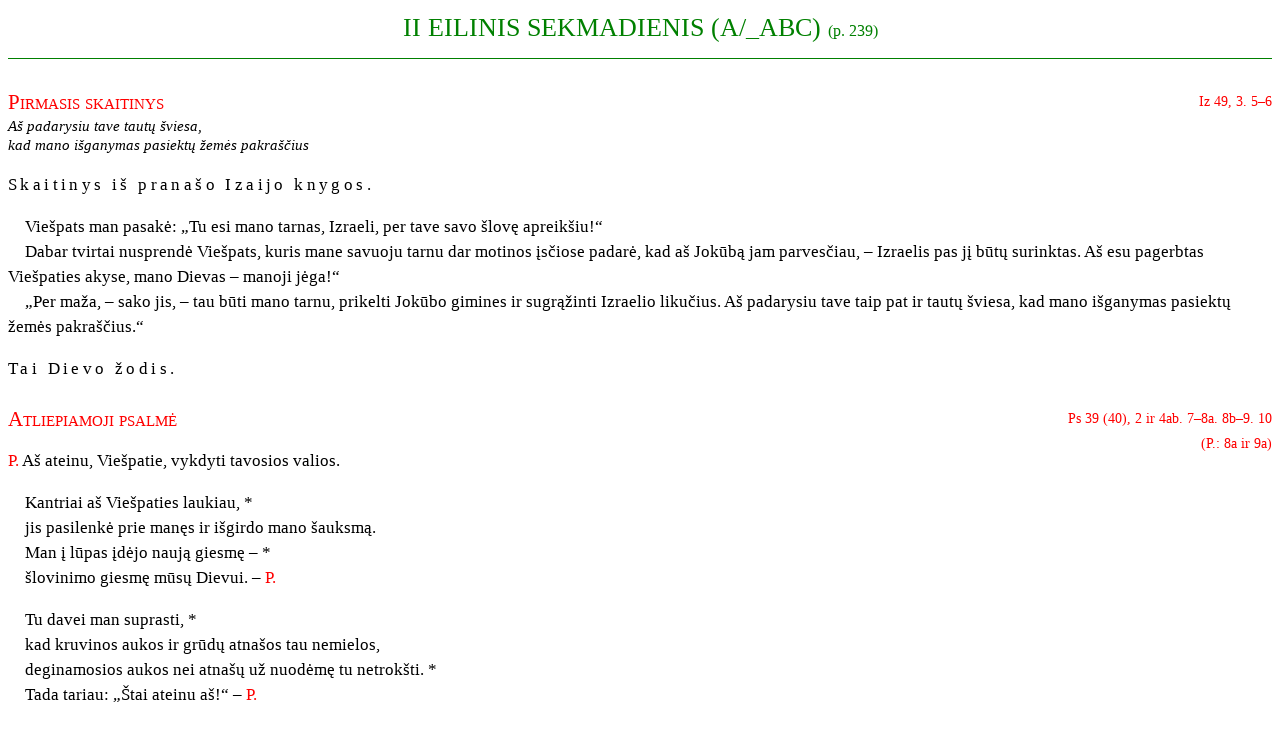

--- FILE ---
content_type: text/html
request_url: https://lk.katalikai.lt/_dls/_abc/a_e02_s.html
body_size: 1968
content:
<!DOCTYPE html>
<html lang="lt">
<head>
    <meta charset="UTF-8">
    <meta http-equiv="X-UA-Compatible" content="IE=edge">
    <meta name="viewport" content="width=device-width, initial-scale=1.0">
	<base href="https://lk.katalikai.lt">
    <title>II eilinis sekmadienis (A/_ABC) | lk.katalikai.lt</title>
    <!--link rel="stylesheet" href="_dls/_css/normalize.css"-->
    <link rel="stylesheet" href="_dls/_css/styles.css">

</head>

 <body>

<h1 class="eilinis">II EILINIS SEKMADIENIS (A/_ABC) <small>(p. 239)</small></h1>

<h2>Pirmasis skaitinys <code>Iz 49, 3. 5–6</code></h2>
<p class="tema">Aš padarysiu tave tautų šviesa, <br>
kad mano išganymas pasiektų žemės pakraščius </p>

<p class="rm">Skaitinys iš pranašo Izaijo knygos.</p>

<p>Viešpats man pasakė: „Tu esi mano tarnas, Izraeli, per tave savo šlovę apreikšiu!“</p>
<p>Dabar tvirtai nusprendė Viešpats, kuris mane savuoju tarnu dar motinos įsčiose padarė, kad aš Jokūbą jam parvesčiau, – Izraelis pas jį būtų surinktas. Aš esu pagerbtas Viešpaties akyse, mano Dievas – manoji jėga!“</p>
<p>„Per maža, – sako jis, – tau būti mano tarnu, prikelti Jokūbo gimines ir sugrąžinti Izraelio likučius. Aš padarysiu tave taip pat ir tautų šviesa, kad mano išganymas pasiektų žemės pakraščius.“ </p>

<p class="rm">Tai Dievo žodis.</p>

<h2>Atliepiamoji psalmė <code>Ps 39 (40), 2 ir 4ab. 7–8a. 8b–9. 10 <br>(P.: 8a ir 9a)</code></h2>

<p class="psp"><b>P.</b> Aš ateinu, Viešpatie, vykdyti tavosios valios.</p>

<p class="ps">Kantriai aš Viešpaties laukiau, * <br>
jis pasilenkė prie manęs ir išgirdo mano šauksmą. <br>
Man į lūpas įdėjo naują giesmę – * <br>
šlovinimo giesmę mūsų Dievui.  – <b>P.</b></p>

<p class="ps">Tu davei man suprasti, * <br>
kad kruvinos aukos ir grūdų atnašos tau nemielos, <br>
deginamosios aukos nei atnašų už nuodėmę tu netrokšti. * <br>
Tada tariau: „Štai ateinu aš!“ – <b>P.</b></p>

<p class="ps">Raštų ritinyje man atskleista viskas; – † <br>
mano džiaugsmas, Dieve, – vykdyti tavąją valią, * <br>
tavo Mokymą širdy aš nešioju!“ – <b>P.</b></p>

<p class="ps">Didžiojoje sueigoje skelbiau tavo išganymo rūpestį, – † <br>
savo lūpų netramdžiau; * <br>
tu, Viešpatie, turi tai žinoti. – <b>P.</b></p>

<h2>Antrasis skaitinys <code>1 Kor 1, 1–3</code></h2>
<p class="tema">Malonė ir ramybė jums nuo Dievo, mūsų Tėvo ir Viešpaties Jėzaus</p>

<p class="rm">Skaitinys iš šventojo apaštalo Pauliaus <br>
Pirmojo laiško korintiečiams pradžios.</p>

<p>Paulius, Dievo valia pašauktas Kristaus Jėzaus apaštalas, ir brolis Sostenas – Dievo Bažnyčiai Korinte, pašvęstiesiems Kristuje Jėzuje, pašauktiesiems šventiesiems ir visiems, kurie šaukiasi mūsų Viešpaties Jėzaus Kristaus vardo kiekvienoje vietoje pas juos ir pas mus.</p>
<p>Malonė jums ir ramybė nuo Dievo, mūsų Tėvo, ir Viešpaties Jėzaus Kristaus!</p>

<p class="rm">Tai Dievo žodis.</p>

<h2>Posmelis prieš Evangeliją <code>Jn 1, 14a. 12a</code></h2>
<p class="pries"><b>P.</b> Aleliuja. – Žodis tapo kūnu ir gyveno tarp mūsų. <br>
Visiems, kurie jį priėmė, <br>
jis davė galią tapti Dievo vaikais. – <b>P.</b> Aleliuja.</p>

<h2>Evangelija <code>Jn 1, 29–34</code></h2>
<p class="tema">Štai Dievo Avinėlis, kuris naikina pasaulio nuodėmes!</p>

<p class="rm"><b>✠</b> Iš šventosios Evangelijos pagal Joną.</p>

<p>Anuo metu, matydamas ateinantį Jėzų, Jonas prabilo: „Štai Dievo Avinėlis, kuris naikina pasaulio nuodėmę! Čia tasai, apie kurį aš kalbėjau: Po manęs ateis vyras, pirmiau už mane buvęs, nes jis pirmesnis už mane. Aš jo nepažinojau, bet tam, kad jis būtų apreikštas Izraeliui, aš atėjau ir krikštiju vandeniu.“</p>
<p>Ir Jonas paliudijo: „Aš mačiau Dvasią, lyg balandį nusileidžiančią iš dangaus, ir ji pasiliko virš jo. Aš jo nepažinojau, bet tas, kuris mane pasiuntė krikštyti vandeniu, buvo pasakęs: ‘Ant ko pamatysi nusileidžiančią ir pasiliekančią Dvasią, tas ir bus, kuris krikštys Šventąja Dvasia’. Aš tai mačiau ir liudiju, kad šitas yra Dievo Sūnus.“</p>

<p class="rm">Tai Viešpaties žodis.</p>

<hr>
<p><a href="_dls/abc/a_e02_s.html" target="_blank">Sena ABC, p. 218</a></p>

 </body>
</html>


--- FILE ---
content_type: text/css
request_url: https://lk.katalikai.lt/_dls/_css/styles.css
body_size: 1320
content:
/* css Naujiems skaitiniams 2022-11 */

body {font-family: Georgia;font-size: 17px;line-height:1.5em}

.kalend {text-align:center;text-indent:0;margin-bottom:12px;font-size:1.3rem;color:red;font-style:italic} /* sventes kalendorinems nuorodoms virs pavadinimo **/

.adventas {color: BlueViolet; border-color: BlueViolet}
.kaledos, .velykos, .sviesi {color: Gold; border-color: Gold}
.eilinis {color: green; border-color: green}
.gavenia {color: Purple; border-color: Purple}
.raudona {color: Crimson; border-color: Crimson}
.rozine {color: DeepPink; border-color: DeepPink}
.red {color:red}

h1 {font-size: 1.6rem; line-height: 1.6; margin: 3px auto 30px auto; padding-bottom:10px; text-align: center; 
	border-bottom:1px solid #ccc;font-weight:normal}
h1 small {font-size:1rem; display:inline-block;}
h2 {font-weight:normal;font-variant: small-caps;color:red; font-size: 1.3rem; margin-top:1.2em; text-align: justify}
h2 span  {display:inline-block; margin-left:1em;float:right; font-size: 0.9rem; font-variant: normal;text-align:right}
h2 code, .rubrai code {color:red;display:inline-block; margin-left:1em;float:right; font-family: Georgia;font-size: 0.9rem; font-variant: normal;text-align:right} /* biblinems nuorodoms, alternatyva span */ 
h2.misios {color:black;text-align:center} /* atskiroms mišioms */

div {margin-top:1em;} /* buvo naudojama Ps posmams*/
p {margin:0; padding:0;text-indent:1em}
b, strong {color: red; font-weight:normal;}
code { font-family: Georgia;}
div.veikejai b {border:1px dotted red;padding:0 2px} /* apreminti veikejo raide didz. sav evangelijose */
div.posmas p {text-indent:0; margin-left:12px; margin-bottom:12px;} /* sekvendcijoms ir pan. */
div.ssekvencija p {text-indent:-20px;margin-left:20px} /* sekminiu sekvencija */
p.posmas {text-indent:0; margin-left:1em;margin-bottom:1em;} /* ST posmeliai, sekvendcijoms ir pan. */
p.psp {text-indent:-20px;margin-left:20px} /* Ps P eilutei */
p.ps {text-indent:0; margin-left:1em; margin-top:1em;margin-bottom:1em;} /* new Psalmiu posmeliams */
i.retas, em.retas {font-style:normal; letter-spacing: 0.2em;} /* Svenciu grupiu pavadinimams, salia h1 */

.tema {text-indent:0; font-size: 0.86em; font-style:italic; margin-top:-1em;line-height: 1.3em} /* p klase: temos eilute po skaitinio pav. */
.temat {text-indent:0; font-size: 0.86em; font-style:italic; margin:1rem 0} /* p klase: temos eilutei teksto vsduje (verbu sekmadienis tt*/
.rm {text-indent:0;letter-spacing: 0.2em; margin:1em 0; color:black} /* p klase: skaitinys iš ...*/
.pries {text-indent:-20px;margin-left:20px} /*posmelis pries ev su Aleliuja*/
.priesg {text-indent:0;margin-left:20px} /*posmelis pries ev be Aleliuja, gaveniai*/
.ev::before {text-indent:0;content: "✠ ";color:red} /* zenklas žegnotis  ☩ - TURBUT NENAUDOJU*/
/*.dd {color: white; background-color:gold}  pastaboms*/
.arba {text-indent:0;color:red; font-size: 0.9rem;font-style:italic;font-variant: normal} /* "Arba" tekstui psalmese ir kitur */ 
.linvirs {border: 1px solid red; border-bottom-width: 0;height:8px} /* ilgosios formos pradziai */
.linpo {border: 1px solid red; margin-top: 0px;margin-bottom:12px;border-top-width: 0;height:8px} /* ilgosios formos pabaigai */
.rubrai {font-size:0.9rem;color:red;font-variant: normal;font-style:normal;text-indent:0} /* rubrams - raudonoms pastaboms, nurodymams. */
div.rubrai {margin:1em 0;}
div.rubrai span {display:inline-block; float:right; font-size: 0.9rem; font-variant: normal} /* did. šešt. Ps arba ?"*/
/* buvo verbose, bet kitu netaip .rpastaba {text-indent:0;color:red; font-size: 0.9rem;font-style:italic; margin:1rem 0} / kai kur atsiklaupimo pastabos ev. tekste */
.rpastaba {font-size:0.9rem;color:red;margin:1rem 0} /* pan kaip rubrai, bet su margin, ev intarpuose-pastabose */